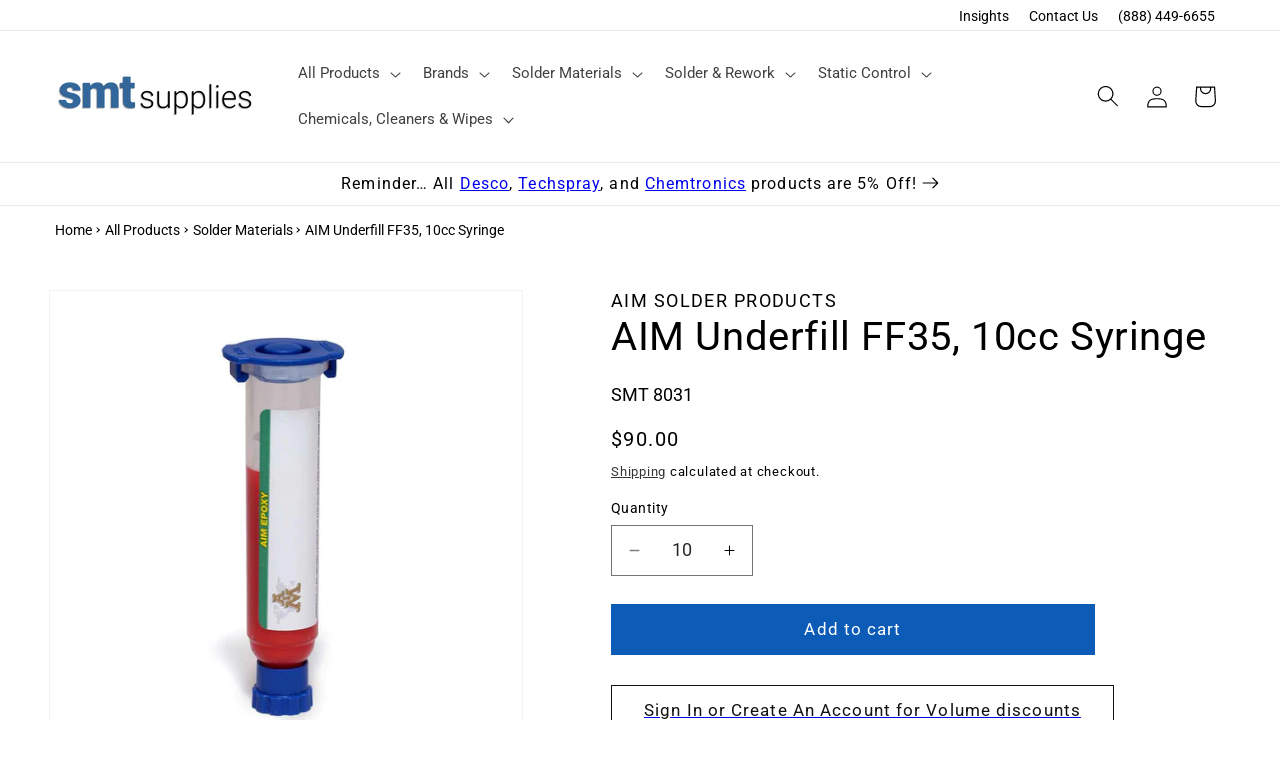

--- FILE ---
content_type: text/plain; charset=utf-8
request_url: https://productoptions.w3apps.co/api/imagecustomizer?productID=6878094524588&shopName=smtsupplies&callback=jQuery1910043751510048422926_1768378468099&_=1768378468101
body_size: -37
content:
jQuery1910043751510048422926_1768378468099("{}")

--- FILE ---
content_type: application/javascript; charset=utf-8
request_url: https://smtsupplies.com/products/aim-underfill-ff35-10cc-syringe.json?callback=jQuery1910043751510048422926_1768378468099&_=1768378468100
body_size: 1382
content:
/**/jQuery1910043751510048422926_1768378468099({"product":{"id":6878094524588,"title":"AIM Underfill FF35, 10cc Syringe","body_html":"\u003cp\u003eUnderfill FF35 is a low surface tension, one component epoxy resin designed for use as a capillary flow underfill for flip chip, CSP, BGA and uBGA assemblies. Underfill FF35 offers excellent capillary action for flat, fast and complete spread. Underfill FF35 offers superior reliability through high Tg, low CTE, good fill, no voiding, compatibility with no-clean flux residues and excellent adhesion. Faster throughput and higher yields are achieved through excellent capillary action, faster flow characteristics and rapid cure speeds. Underfill FF35 may be reworked at 120°C (250°F). The viscosity of Underfill FF35 remains stable throughout its shelf life. This product is suitable for bare chip protection in a broad variety of small die applications.\u003c\/p\u003e\n\u003cp\u003e\u003cstrong\u003eFeatures: \u003c\/strong\u003e\u003c\/p\u003e\n\u003cul\u003e\n\u003cli\u003eExcellent Capillary Function for Fast Reflow\u003c\/li\u003e\n\u003cli\u003eCompatible with No-Clean Flux Residues\u003c\/li\u003e\n\u003cli\u003eReworkable at 120° C\u003c\/li\u003e\n\u003cli\u003eGood Storage Properties\u003c\/li\u003e\n\u003cli\u003eNo Voiding\u003c\/li\u003e\n\u003c\/ul\u003e\n\u003cp\u003e* Non-REACH Compliant\u003c\/p\u003e\n\u003cp\u003e\u003cspan style=\"color: #00aaff;\"\u003e\u003cimg data-mce-fragment=\"1\" alt=\"\" src=\"https:\/\/cdn.shopify.com\/s\/files\/1\/0575\/0872\/4908\/files\/pdf-icon-small_480x480.gif?v=1675277295\" data-mce-src=\"https:\/\/cdn.shopify.com\/s\/files\/1\/0575\/0872\/4908\/files\/pdf-icon-small_480x480.gif?v=1675277295\"\u003e\u003cspan style=\"color: #2b00ff;\"\u003e\u003ca href=\"https:\/\/cdn.shopify.com\/s\/files\/1\/0575\/0872\/4908\/files\/underfill_ff35_tds.pdf?v=1676095490\" title=\"Technical Data Sheet (TDS) for AIM Underfill FF35, 10cc Syringe\" style=\"color: #2b00ff;\" target=\"_blank\"\u003e\u003cu\u003e\u003cstrong\u003eTechnical Data Sheet\u003c\/strong\u003e\u003c\/u\u003e\u003c\/a\u003e\u003c\/span\u003e\u003c\/span\u003e\u003c\/p\u003e\n\u003cp\u003e\u003cspan style=\"color: #2b00ff;\"\u003e\u003cimg data-mce-fragment=\"1\" alt=\"\" src=\"https:\/\/cdn.shopify.com\/s\/files\/1\/0575\/0872\/4908\/files\/pdf-icon-small_480x480.gif?v=1675277295\" data-mce-src=\"https:\/\/cdn.shopify.com\/s\/files\/1\/0575\/0872\/4908\/files\/pdf-icon-small_480x480.gif?v=1675277295\"\u003e\u003ca href=\"https:\/\/cdn.shopify.com\/s\/files\/1\/0575\/0872\/4908\/files\/underfill_ff35-ghs_america-english.pdf?v=1676095490\" title=\"Safety Data Sheet (SDS) for AIM Underfill FF35, 10cc Syringe\" style=\"color: #2b00ff;\" target=\"_blank\"\u003e\u003cu\u003e\u003cstrong\u003eSafety Data Sheet\u003c\/strong\u003e\u003c\/u\u003e\u003c\/a\u003e\u003c\/span\u003e\u003c\/p\u003e","vendor":"AIM Solder Products","product_type":"Epoxy \u0026 Underfill","created_at":"2021-08-10T15:55:58-07:00","handle":"aim-underfill-ff35-10cc-syringe","updated_at":"2026-01-14T00:14:28-08:00","published_at":"2021-08-10T15:55:58-07:00","template_suffix":"","published_scope":"web","tags":"10-min, Epoxy \u0026 Underfill","variants":[{"id":40270587297964,"product_id":6878094524588,"title":"Default Title","price":"90.00","sku":"SMT 8031","position":1,"compare_at_price":"","fulfillment_service":"manual","inventory_management":"shopify","option1":"Default Title","option2":null,"option3":null,"created_at":"2021-08-10T15:55:58-07:00","updated_at":"2026-01-14T00:14:28-08:00","taxable":true,"barcode":null,"grams":113,"image_id":null,"weight":0.25,"weight_unit":"lb","requires_shipping":true,"price_currency":"USD","compare_at_price_currency":""}],"options":[{"id":8859408335020,"product_id":6878094524588,"name":"Title","position":1,"values":["Default Title"]}],"images":[{"id":32433965564076,"product_id":6878094524588,"position":1,"created_at":"2022-04-20T23:02:19-07:00","updated_at":"2022-04-20T23:02:19-07:00","alt":"AIM Underfill FF35, 10cc Syringe","width":1200,"height":1200,"src":"https:\/\/cdn.shopify.com\/s\/files\/1\/0575\/0872\/4908\/products\/aim-underfill-ff35-10cc-syringe-939267.jpg?v=1650520939","variant_ids":[]}],"image":{"id":32433965564076,"product_id":6878094524588,"position":1,"created_at":"2022-04-20T23:02:19-07:00","updated_at":"2022-04-20T23:02:19-07:00","alt":"AIM Underfill FF35, 10cc Syringe","width":1200,"height":1200,"src":"https:\/\/cdn.shopify.com\/s\/files\/1\/0575\/0872\/4908\/products\/aim-underfill-ff35-10cc-syringe-939267.jpg?v=1650520939","variant_ids":[]}}})